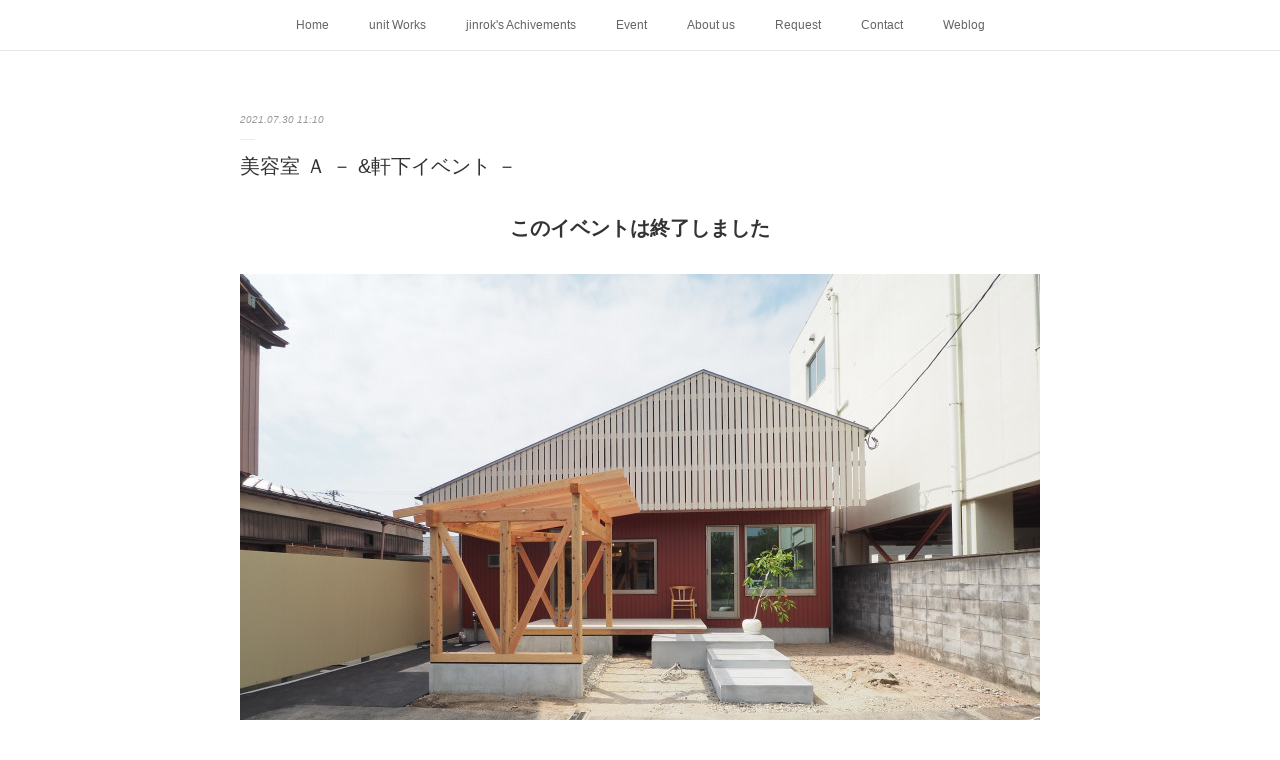

--- FILE ---
content_type: text/html; charset=utf-8
request_url: https://www.cobo.work/posts/19615112
body_size: 16966
content:
<!doctype html>

            <html lang="ja" data-reactroot=""><head><meta charSet="UTF-8"/><meta http-equiv="X-UA-Compatible" content="IE=edge"/><meta name="viewport" content="width=device-width,user-scalable=no,initial-scale=1.0,minimum-scale=1.0,maximum-scale=1.0"/><title data-react-helmet="true">美容室 Ａ － &amp;軒下イベント － | jinroku×cobo</title><link data-react-helmet="true" rel="canonical" href="https://www.cobo.work/posts/19615112/"/><meta name="description" content="このイベントは終了しました"/><meta name="google-site-verification" content="QtPt3DgB6ROtZmcQho9HnWuldrhh-tXOnYaRfAnW1o"/><meta property="fb:app_id" content="522776621188656"/><meta property="og:url" content="https://www.cobo.work/posts/19615112"/><meta property="og:type" content="article"/><meta property="og:title" content="美容室 Ａ － &amp;軒下イベント －"/><meta property="og:description" content="このイベントは終了しました"/><meta property="og:image" content="https://cdn.amebaowndme.com/madrid-prd/madrid-web/images/sites/814471/93fb48ef028ad67b3d3000ff0c219177_f9030eb0d89314fe271f3f92fdfe03e8.jpg"/><meta property="og:site_name" content="jinroku×cobo"/><meta property="og:locale" content="ja_JP"/><meta name="twitter:card" content="summary_large_image"/><meta name="twitter:site" content="@amebaownd"/><meta name="twitter:title" content="美容室 Ａ － &amp;軒下イベント － | jinroku×cobo"/><meta name="twitter:description" content="このイベントは終了しました"/><meta name="twitter:image" content="https://cdn.amebaowndme.com/madrid-prd/madrid-web/images/sites/814471/93fb48ef028ad67b3d3000ff0c219177_f9030eb0d89314fe271f3f92fdfe03e8.jpg"/><meta name="twitter:app:id:iphone" content="911640835"/><meta name="twitter:app:url:iphone" content="amebaownd://public/sites/814471/posts/19615112"/><meta name="twitter:app:id:googleplay" content="jp.co.cyberagent.madrid"/><meta name="twitter:app:url:googleplay" content="amebaownd://public/sites/814471/posts/19615112"/><meta name="twitter:app:country" content="US"/><link rel="amphtml" href="https://amp.amebaownd.com/posts/19615112"/><link rel="alternate" type="application/rss+xml" title="jinroku×cobo" href="https://www.cobo.work/rss.xml"/><link rel="alternate" type="application/atom+xml" title="jinroku×cobo" href="https://www.cobo.work/atom.xml"/><link rel="sitemap" type="application/xml" title="Sitemap" href="/sitemap.xml"/><link href="https://static.amebaowndme.com/madrid-frontend/css/user.min-a66be375c.css" rel="stylesheet" type="text/css"/><link href="https://static.amebaowndme.com/madrid-frontend/css/malia/index.min-a66be375c.css" rel="stylesheet" type="text/css"/><link rel="icon" href="https://cdn.amebaowndme.com/madrid-prd/madrid-web/images/sites/814471/ba7e8f10f52811b855ef9f2e8acfe611_862a4bb47e8d1d07e1c89ff21b300e1f.png?width=32&amp;height=32"/><link rel="apple-touch-icon" href="https://cdn.amebaowndme.com/madrid-prd/madrid-web/images/sites/814471/ba7e8f10f52811b855ef9f2e8acfe611_862a4bb47e8d1d07e1c89ff21b300e1f.png?width=180&amp;height=180"/><style id="site-colors" charSet="UTF-8">.u-nav-clr {
  color: #666666;
}
.u-nav-bdr-clr {
  border-color: #666666;
}
.u-nav-bg-clr {
  background-color: #ffffff;
}
.u-nav-bg-bdr-clr {
  border-color: #ffffff;
}
.u-site-clr {
  color: #333333;
}
.u-base-bg-clr {
  background-color: #ffffff;
}
.u-btn-clr {
  color: #383838;
}
.u-btn-clr:hover,
.u-btn-clr--active {
  color: rgba(56,56,56, 0.7);
}
.u-btn-clr--disabled,
.u-btn-clr:disabled {
  color: rgba(56,56,56, 0.5);
}
.u-btn-bdr-clr {
  border-color: #4d4d4d;
}
.u-btn-bdr-clr:hover,
.u-btn-bdr-clr--active {
  border-color: rgba(77,77,77, 0.7);
}
.u-btn-bdr-clr--disabled,
.u-btn-bdr-clr:disabled {
  border-color: rgba(77,77,77, 0.5);
}
.u-btn-bg-clr {
  background-color: #4d4d4d;
}
.u-btn-bg-clr:hover,
.u-btn-bg-clr--active {
  background-color: rgba(77,77,77, 0.7);
}
.u-btn-bg-clr--disabled,
.u-btn-bg-clr:disabled {
  background-color: rgba(77,77,77, 0.5);
}
.u-txt-clr {
  color: #333333;
}
.u-txt-clr--lv1 {
  color: rgba(51,51,51, 0.7);
}
.u-txt-clr--lv2 {
  color: rgba(51,51,51, 0.5);
}
.u-txt-clr--lv3 {
  color: rgba(51,51,51, 0.3);
}
.u-txt-bg-clr {
  background-color: #eaeaea;
}
.u-lnk-clr,
.u-clr-area a {
  color: #101212;
}
.u-lnk-clr:visited,
.u-clr-area a:visited {
  color: rgba(16,18,18, 0.7);
}
.u-lnk-clr:hover,
.u-clr-area a:hover {
  color: rgba(16,18,18, 0.5);
}
.u-ttl-blk-clr {
  color: #333333;
}
.u-ttl-blk-bdr-clr {
  border-color: #333333;
}
.u-ttl-blk-bdr-clr--lv1 {
  border-color: #d6d6d6;
}
.u-bdr-clr {
  border-color: #ebebeb;
}
.u-acnt-bdr-clr {
  border-color: #ffffff;
}
.u-acnt-bg-clr {
  background-color: #ffffff;
}
body {
  background-color: #ffffff;
}
blockquote {
  color: rgba(51,51,51, 0.7);
  border-left-color: #ebebeb;
};</style><style id="user-css" charSet="UTF-8">/**
 * @media all
 * 全体に適用したいCSSを記述してください。
 */
/*
.btn__item {
  border-radius: 24px;
}
*/;</style><style media="screen and (max-width: 800px)" id="user-sp-css" charSet="UTF-8">/**
 * @media (max-width: 800px)
 * 画面幅が800px以下のスマートフォン、タブレット用のCSSを記述してください。
 */
/*
.btn__item {
  border-radius: 24px;
}
*/;</style><script>
              (function(i,s,o,g,r,a,m){i['GoogleAnalyticsObject']=r;i[r]=i[r]||function(){
              (i[r].q=i[r].q||[]).push(arguments)},i[r].l=1*new Date();a=s.createElement(o),
              m=s.getElementsByTagName(o)[0];a.async=1;a.src=g;m.parentNode.insertBefore(a,m)
              })(window,document,'script','//www.google-analytics.com/analytics.js','ga');
            </script></head><body id="mdrd-a66be375c" class="u-txt-clr u-base-bg-clr theme-malia plan-premium hide-owndbar "><noscript><iframe src="//www.googletagmanager.com/ns.html?id=GTM-PXK9MM" height="0" width="0" style="display:none;visibility:hidden"></iframe></noscript><script>
            (function(w,d,s,l,i){w[l]=w[l]||[];w[l].push({'gtm.start':
            new Date().getTime(),event:'gtm.js'});var f=d.getElementsByTagName(s)[0],
            j=d.createElement(s),dl=l!='dataLayer'?'&l='+l:'';j.async=true;j.src=
            '//www.googletagmanager.com/gtm.js?id='+i+dl;f.parentNode.insertBefore(j,f);
            })(window,document, 'script', 'dataLayer', 'GTM-PXK9MM');
            </script><div id="content"><div class="page" data-reactroot=""><div class="page__outer"><div class="page__inner u-base-bg-clr"><div role="navigation" class="common-header__outer u-nav-bg-clr"><input type="checkbox" id="header-switch" class="common-header__switch"/><div class="common-header"><div class="common-header__inner js-nav-overflow-criterion"><ul class="common-header__nav common-header-nav"><li class="common-header-nav__item js-nav-item "><a target="" class="u-nav-clr" href="/">Home</a></li><li class="common-header-nav__item js-nav-item "><a target="" class="u-nav-clr" href="/pages/4155364/blog">unit Works</a></li><li class="common-header-nav__item js-nav-item "><a target="" class="u-nav-clr" href="/pages/3284667/top">jinrok&#x27;s Achivements</a></li><li class="common-header-nav__item js-nav-item "><a target="" class="u-nav-clr" href="/pages/3284666/news">Event</a></li><li class="common-header-nav__item js-nav-item "><a target="" class="u-nav-clr" href="/pages/3375056/page_201911121910">About us</a></li><li class="common-header-nav__item js-nav-item "><a target="" class="u-nav-clr" href="/pages/3374715/page_201911121700">Request</a></li><li class="common-header-nav__item js-nav-item "><a target="" class="u-nav-clr" href="/pages/3374501/page_201911121533">Contact</a></li><li class="common-header-nav__item js-nav-item "><a target="" class="u-nav-clr" href="/pages/4332567/blog">Weblog</a></li></ul></div><label class="common-header__more u-nav-bdr-clr" for="header-switch"><span class="u-nav-bdr-clr"><span class="u-nav-bdr-clr"><span class="u-nav-bdr-clr"></span></span></span></label></div></div><div><div role="main" class="page__main-outer u-base-bg-clr"><div class="page__main page__main--blog-detail"><div class="section"><div class="page__main--blog-detail"><div class="blog-article-outer"><article class="blog-article"><div class="blog-article__inner"><div class="blog-article__header"><time class="blog-article__date u-txt-clr u-txt-clr--lv2 u-bdr-clr" dateTime="2021-07-30T11:10:38Z">2021.07.30 11:10</time></div><div class="blog-article__content"><div class="blog-article__title blog-title"><h1 class="blog-title__text u-txt-clr">美容室 Ａ － &amp;軒下イベント －</h1></div><div class="blog-article__body blog-body"><div class="blog-body__item"><div><div class="blog-body__text u-txt-clr u-clr-area" data-block-type="text"><h3 class="" style="text-align: center;">このイベントは終了しました</h3></div></div></div><div class="blog-body__item"><div><div class="img img__item--"><div><img alt=""/></div></div></div></div><div class="blog-body__item"><div><div class="blog-body__text u-txt-clr u-clr-area" data-block-type="text"><p class=""><br></p><h4 class="">お店の完成見学会とカフェ的イベント</h4><p class=""><br></p><p>今回はいつもの住宅ではなく、美容室のオープンハウスとなります。</p><p class="">五泉駅の裏通りでの新規出店。家で言うところの前庭に、テラスとパーゴラがあります。このスペースはいずれイベントに利用したり、地域の交流に使おうと計画したものです。</p><p>そこで、<a class="u-lnk-clr" href="https://www.instagram.com/abebiyou42/?hl=ja">オウナー</a>のご厚意によりオープンハウスだけではなく、屋外イベントを企画いたしました！（お店の宣伝にもつながれば！？）</p><p class=""><br></p><p class="">前庭だけではなく、ポーチテラス上に大きくハネ出た軒と格子が特徴的な外観から着想し、『軒下カフェ&amp;ショップ』なるイベントを企画いたしました。</p><p class=""><br></p><p class="">屋外テラスで美味しいドリンクとお菓子を楽しみながら、インテリア雑貨や鉢植え選びをしてみませんか⁉︎日によって、下記の出店者の皆さんからご協力いただき、にぎやかで楽しいイベントになればと思っております！</p><p class=""><br></p><p class=""><b>開催日程</b>：2021年7月31日(土)～8月2日(月)</p><p class=""><b>時間</b>　　：10:00～17:00</p><p class=""><b>場所</b>　　：新潟県五泉市駅前</p><p class=""><b>参加料</b>　：お一人様100円</p><p class="">〇小学生以下は無料です（未成年者は保護者同伴でご参加ください）</p><p class="">〇ご入場の際に軒下カフェでの”ドリンク＆お菓子”の引き換えチケットをお渡しします。</p><p class="">　お店見学やショッピングの合間に、お帰りまでのお好きなタイミングでお楽しみください！</p><p class=""><br></p><h3><b>イベント内容</b></h3><h3><b>『軒下カフェ』</b><br></h3><p>◯ドリンクとお菓子(サービス)</p><p class="">　・<a class="u-lnk-clr" href="https://www.instagram.com/2018_kocher/?hl=ja">kocher／コヘル　　@2018_kocher</a></p><p>　　参加日　7月31日(土)、8月1日(日)</p><p>　・<a class="u-lnk-clr" href="https://www.instagram.com/hare_chiffon/?hl=ja">HARE／ハレ　　　@hare_chiffon</a></p><p>　　参加日　7月31日(土)、8月2日(月)</p><p>　・<a class="u-lnk-clr" href="https://www.instagram.com/function_coffee.jp/">Function Coffee&nbsp; 　@function_coffee.jp</a></p><p>　　参加日　7月31日(土)</p><p>　<a class="u-lnk-clr" href="https://www.instagram.com/finder_coffee/">・Finder Coffee　&nbsp; &nbsp;　＠finder_coffee</a></p><p>　　参加日　8月2日(月)</p><p>　・<a class="u-lnk-clr" href="https://www.instagram.com/isana_coffee/?hl=ja">イサナ喫茶室　　　@isana_coffee</a></p><p>⁡　　参加日　8月1日(日)</p><p><br></p><h3><b>『軒下ショップ』</b></h3><p>〇植物や雑貨の販売</p><p class="">　・<a class="u-lnk-clr" href="https://www.instagram.com/hananbo2000/?hl=ja">はなんぼ　　　　@hananbo2000</a><br></p><p class="">　　出店日　7月31日(土)、8月1日(日)<br></p><p>　・<a class="u-lnk-clr" href="https://www.instagram.com/isana_shop_/?hl=ja">ISANA SHOP　　@isana_shop_</a></p><p>⁡　　出店日　7月31日(土)、8月1日(日)、8月2日(月)</p><p>〇ワークショップ</p><p class="">ISANA FACTORYによるDIYミニスツール製作体験☆</p><p>製作費・税込&nbsp; 一脚 3,500円</p><p class="">　・<a class="u-lnk-clr" href="https://www.instagram.com/isana_furniture/?hl=ja">ISANA FURNITURE　＠isana_furniture</a></p><p class="">⁡　　出店日　7月31日(土)、8月1日(日)、8月2日(月)<br></p><p class=""><br></p><p class="">ドリンクやお菓子(販売商品、スツール製作含む)は数量がなくなり次第終了とさせていただきます。予めご了承ください。</p><p class="">※上記イベント内容は、予告なく変更となる場合がございます。その場合はSNSと当ホームページにてお知らせいたします。</p><p class=""><br></p><p class=""><br></p></div></div></div><div class="blog-body__item"><div><div class="img img__item--center"><div><img alt=""/></div></div></div></div><div class="blog-body__item"><div><hr class="divider u-bdr-clr"/></div></div><div class="blog-body__item"><div><div class="blog-body__text u-txt-clr u-clr-area" data-block-type="text"><p><br></p><h3>街に開くこと<br></h3><p><br></p><p>お店の入口の前になんともバランスの悪い、新築らしからぬ小屋が建っています。その周りには草木を植え、近い将来「緑」がいっぱいになる予定です。</p><p>この小屋は、街に開放し、みんなに使ってもらうためのモノで、「東屋」と呼んでいます。「東屋」と「緑」の使い方は、まだイメージを膨らませたり思案中なのですが、例えば、、、農家さんに野菜を販売してもらったり(プチ市場)、淹れたてのコーヒーを販売してもらったり(屋外カフェ)、町内のお祭りのときにはちょうちんをぶら下げて雰囲気を演出したり、ビニールプールにスイカやジュースを浮かべて提供したり、、、などのちょっとしたイベントに。そして普段は、仲のいいご近所さんなど道行く人の休憩所、子供たちの雨宿り。というようなことをイメージしながら計画をしました。</p><p>また、お店の出入口が隠れることで"気になる"気持ちが少し高まったり、アプローチの魅力が上がったり、と建築的作戦も込められています。なによりも"カッコいい建物にしよう"という作為が見えにくくなったことが良かったかなぁ、と!?(笑)</p><p>オーナーの優しい人柄と、気取らない三角屋根の小さなお店が多くの人に親しまれ、この街の一員として溶け込むことを。そして、この街が今よりもちょっと楽しく、これまで以上に優しい街になることを願っています。</p><p><br></p><p class=""><br></p></div></div></div><div class="blog-body__item"><div><div class="img img__item--center"><div><img alt=""/></div></div></div></div><div class="blog-body__item"><div><hr class="divider u-bdr-clr"/></div></div><div class="blog-body__item"><div><div class="blog-body__text u-txt-clr u-clr-area" data-block-type="text"><h3>見学会とイベント概要</h3><p class=""><br></p><p class=""><b>開催日</b></p><p class="">2021年7月31日(土)～8月2日(月)</p><p class=""><br></p><h4 class="">時間</h4><p class="">各日 10:00～17:00</p><p class="">「軒下カフェ」につきましては準備が整い次第のご提供となります。少し遅れてしまう場合があること、予めご了承ください。</p><p class="">また、在庫がなくなってしまった場合は、予定時間前に終了する場合がございます。<br></p><p class="">その際でも、オープンハウスは17:00(最終受付時間)まではやっております。</p><p class=""><br></p><p class=""><b>参加費とご予約など</b></p><p><b>参加料</b>　：お一人様100円</p><p>〇小学生以下は無料です（要保護者同伴）</p><p>〇ご入場の際に軒下カフェでのドリンク＆お菓子の引き換えチケットをお渡しします。</p><p class=""><br></p><p class="">いつものオープンハウスと異なり参加費が掛かりますが、予約不要の自由参加型イベントです。ですが、ご希望の日時でご参加されたい場合は、事前予約もお受けいたしますのでお気軽にお問合せください。<br></p><p class=""><br></p><p class=""><b>入場制限</b></p><p>会場内の密を避けるため屋内3組、屋外5組までの入場制限を設けさせていただきます。</p><p><br></p><p><br></p><p><b>場所</b></p><p>新潟県五泉市駅前1丁目</p><p><a class="u-lnk-clr" href="https://goo.gl/maps/dxy5SZxWJqPoXYYR8">グーグルマップ リンク</a></p><p>現地駐車場の台数には限りがございます<strike>(敷地内3台)</strike>。</p><p><b>駐車場の台数が増えました！！7月31日更！！</b></p><p>工事車両用にお借りしていた会場向かいの未舗装駐車場を、イベント用に継続してお借りしました！（敷地内3台、臨時駐車場3台）</p><p>駐車位置につきましては、当日はスタッフがご案内します！</p><p class="">その他、近隣に2台分程度ご用意しましたので、6台すべて満車の場合は現地にてご案内いたします。</p></div></div></div><div class="blog-body__item"><div><div class="img img__item--center"><div><img alt=""/></div></div></div></div><div class="blog-body__item"><div><div class="blog-body__text u-txt-clr u-clr-area" data-block-type="text"><p style="text-align: center;" class="">※簡単な案内図ですみません。。</p><p><br></p><p>近隣のご迷惑とならないよう、路上駐車はご遠慮ください。満車の際は、時間をずらしてご来場いただけますようお願いする場合がございます。</p><p><br></p><p><br></p><p class=""><b>感染症拡大防止対策</b></p><p class="">感染症予防・拡大防止対策として私たちは日々の健康管理を徹底し</p><p>・マスクを着用し、ご案内・打合せをさせていただきます。</p><p class="">・定期的な換気と、ドアノブや手すりなど手に触れる部分の消毒を行います。</p><p class="">・上記入場制限をとらせていただきますが、人数や状況によって調整させていただく場合がございます。</p><p><u>ご参加される方にもお願いです</u></p><p>・マスクの着用と、会場内にご用意しておりますアルコール消毒液にて手指の消毒後にご協力をお願いします</p><p>（37.5度以上の発熱、咳や強いだるさなどの症状がある方は入場をご遠慮ください）</p><p class="">・受付でご記入いただきます『記名帳』には、お名前だけでなくご住所・ご連絡先のご記入もお願いします（万一の際の備えとさせていただきます。ご希望されない限りこちらから連絡はいたしません）</p><p class="">ご来場いただきます皆様の安全を配慮し開催させていただくイベントですので、何卒ご理解・ご協力の程、宜しくお願いいたします。</p><p><br></p><h3 class="">お問合せ・ご予約</h3><p class="">Mail：info@cobo.work</p><p>Tel ：025-385-6177</p><p class=""><br></p></div></div></div><div class="blog-body__item"><div><div class="img img__item--center"><div><img alt=""/></div></div></div></div><div class="blog-body__item"><div><hr class="divider u-bdr-clr"/></div></div><div class="blog-body__item"><div><div class="blog-body__text u-txt-clr u-clr-area" data-block-type="text"><p class="" style="text-align: center;"><b class="">建築設計ユニット</b></p><h3 class="" style="text-align: center;">jinroku×cobo</h3><h2 class="" style="text-align: center;">ー 美容室 "Ａ" ー</h2><p class=""><br></p></div></div></div><div class="blog-body__item"><div><div class="img img__item--center"><div><img alt=""/></div></div></div></div><div class="blog-body__item"><div><div class="img img__item--center"><div><img alt=""/></div></div></div></div><div class="blog-body__item"><div><div class="img img__item--center"><div><img alt=""/></div></div></div></div><div class="blog-body__item"><div><div class="img img__item--center"><div><img alt=""/></div></div></div></div><div class="blog-body__item"><div><div class="img img__item--center"><div><img alt=""/></div></div></div></div><div class="blog-body__item"><div><div class="img img__item--center"><div><img alt=""/></div></div></div></div><div class="blog-body__item"><div><div class="blog-body__text u-txt-clr u-clr-area" data-block-type="text"><p><b>－ 軒下テラスと外の間のある駅前の小さな美容室 －</b></p><p><br></p><p>お店のような「家」がたくさん建つ中、家のような「お店」が出来上がりました。</p><p>「家」と「お店」の計画では考え方が異なります。</p><p>(家と職場に求めるモノで想像してもらうと分かりやすいかもしれません)</p><p class=""><br></p><p>「家」は消費の場であり、どちらかというと保守的です。</p><p>［毎日（日常）の反復的な活動に、落ち着きと楽しさを求める場］</p><p>家族の愛や温かい家庭という価値観は変わりにくいものなので、普遍性や持続性、のんびり感が重要になります。</p><p><br></p><p>「お店」は生産の場であり、進歩的です。</p><p>［日々の喧騒から離れて、束の間の楽しい時間（非日常）を求める場］</p><p>社会情勢や売り上げを考えれば、時代の移り変わり(流行り廃り)に敏感であったほうがよく、可変性や更新性、スピード感が重要になります。</p><p><br></p><p>考え方の違いというのが、"形"的な違いではなく、"時間"的な違いであるということが分かると思います。</p><p>「家」のデザインは、30年、35年、それ以上と長い時間を視野に入れるため、時間の流れを穏やかにする方向に向かいます。大事になるのは"持久力"です。<br></p><p class="">「お店」のデザインは、1年、5年、10年という時間を視野に入れるため、時間の流れを加速させる方向に向かいます。大事になるのは"瞬発力"です。</p><p>美容室Aのオーナーの人柄とやろうとしていること、地域性を考えると、一般的な「お店」のデザインの仕方とは違うアプローチが必要な気がしていました。時間軸を延ばす方向、、、「だんだんと好きになっていく」というようなあり方がこのプロジェクトには向いているのではないか!?</p><p>"目新しいモノ"というのはアクセルのようなもので、利用すればスピード感が生まれ"瞬発力"が上がります。もちろんここでも瞬発力は必要なのですが、それよりも"持久力"を手に入れたい、、、。</p><p>外部の三角屋根も赤錆び色のトタン(GL鋼鈑)も木の格子も、内部のパーケットフローリングも木箱もパレットもありふれた、もしくはありふれていた"見慣れたモノ"たちです。どれも時間を加速させるモノではありません。</p><p>"新しい"に"懐かしい"を加えてみようという試みです。</p><p>この“懐かしい”雰囲気とオーナーの“らしさ”によって、お店に訪れた方の第一印象は「なんとなく素敵」くらいがちょうど良くて。身を置くうちに「もうちょっとここに居たい」と感じてもらえたとしたら、目論見は成功でしょうか⁉</p><p>一見、街の風景に溶け込むようなちょっと“新しい”モノ。これから、この街とコミュニケーションを築きながら馴染んでいくお店が出来たように思っています。</p></div></div></div><div class="blog-body__item"><div><div class="img img__item--center"><div><img alt=""/></div></div></div></div><div class="blog-body__item"><div><div class="blog-body__text u-txt-clr u-clr-area" data-block-type="text"><p>お願い</p><p>クライアントのご厚意により、開催するオープンハウスとイベントです。</p><p>会場内で他の参加者の迷惑になるような行為は行わないなどご配慮いただけますようお願い致します。</p><p>夏季の催事はございますが、屋内での飲食は基本的にNGとしております。熱中症対策も考慮して行いますが、ご参加される皆様にも十分なご注意と対策をご準備ください。</p><p>ご理解とご協力をいただけますようお願いいたします。</p></div></div></div></div></div><div class="blog-article__footer"><div class="bloginfo"><div class="bloginfo__category bloginfo-category"><ul class="bloginfo-category__list bloginfo-category-list"><li class="bloginfo-category-list__item"><a class="u-txt-clr u-txt-clr--lv2" href="/posts/categories/2730248">Open house<!-- -->(<!-- -->26<!-- -->)</a></li></ul></div></div><div class="reblog-btn-outer"><div class="reblog-btn-body"><button class="reblog-btn"><span class="reblog-btn__inner"><span class="icon icon--reblog2"></span></span></button></div></div></div></div><div class="complementary-outer complementary-outer--slot2"><div class="complementary complementary--divider "><div class="block-type--divider"><hr class="divider u-bdr-clr"/></div></div><div class="complementary complementary--image "><div class="block-type--image"><div class="img img__item--center"><div><img alt=""/></div></div></div></div><div class="complementary complementary--button "><div class="block-type--button"><div class="btn btn--center"><a target="_blank" class="btn__item u-btn-bdr-clr u-btn-clr u-font btn__item--l" href="https://coubic.com/jinrokucobo/482167">予約ページはこちら</a></div></div></div><div class="complementary complementary--postPrevNext "><div class="block-type--postPrevNext"><div class="pager pager--type2"><ul class="pager__list"><li class="pager__item pager__item--prev"><a class="pager__item-inner" href="/posts/19805486"><time class="pager__date u-txt-clr u-txt-clr--lv1" dateTime="2021-07-30T11:58:15Z">2021.07.30 11:58</time><div><span class="pager__description u-txt-clr">いよいよ明日から！　－美容室 Ａ －オープンハウス</span></div><span aria-hidden="true" class="pager__icon icon icon--disclosure-l4 u-txt-clr"></span></a></li><li class="pager__item pager__item--next"><a class="pager__item-inner" href="/posts/13161628"><time class="pager__date u-txt-clr u-txt-clr--lv1" dateTime="2021-07-29T15:00:29Z">2021.07.29 15:00</time><div><span class="pager__description u-txt-clr">黒崎・N邸</span></div><span aria-hidden="true" class="pager__icon icon icon--disclosure-r4 u-txt-clr"></span></a></li></ul></div></div></div><div class="complementary complementary--text "><div class="block-type--text"><div style="position:relative" class="block__outer block__outer--base u-clr-area"><div style="position:relative" class="block"><div style="position:relative" class="block__inner"><div class="block-txt txt txt--s u-txt-clr"><h1 style="text-align: center;">jinroku×cobo</h1><p style="text-align: center;">新潟県新潟市中央区高美町7-2</p><p style="text-align: center;">TEL：025-385-6177</p><p style="text-align: center;">MAIL：info@cobo.work</p><p style="text-align: center;"><a class="u-lnk-clr" target="_blank" href="https://www.instagram.com/jinroku.cobo/?hl=ja">Instagram</a></p><p style="text-align: center;"><a class="u-lnk-clr" target="_blank" href="https://www.facebook.com/jinroku.cobo/">Facebook</a></p></div></div></div></div></div></div><div class="complementary complementary--keywordSearch "><div class="block-type--keywordSearch"><div class="block-type--keyword-search"><h3 class="heading-common u-txt-clr u-bdr-clr">検索</h3><div class="keyword-search u-bdr-clr"><form action="" name="keywordSearchForm0" novalidate=""><label for="keyword-search-0" aria-hidden="true" class="keyword-search__icon icon icon--search3"></label><input type="search" id="keyword-search-0" placeholder="キーワードを入力" name="keyword" maxLength="100" class="keyword-search__input"/></form></div></div></div></div><div class="complementary complementary--relatedPosts "><div class="block-type--relatedPosts"></div></div></div><div class="blog-article__comment"><div class="comment-list js-comment-list" style="display:none"><div><p class="comment-count u-txt-clr u-txt-clr--lv2"><span>0</span>コメント</p><ul><li class="comment-list__item comment-item js-comment-form"><div class="comment-item__body"><form class="comment-item__form u-bdr-clr "><div class="comment-item__form-head"><textarea type="text" id="post-comment" maxLength="1100" placeholder="コメントする..." class="comment-item__input"></textarea></div><div class="comment-item__form-foot"><p class="comment-item__count-outer"><span class="comment-item__count ">1000</span> / 1000</p><button type="submit" disabled="" class="comment-item__submit">投稿</button></div></form></div></li></ul></div></div></div><div class="pswp" tabindex="-1" role="dialog" aria-hidden="true"><div class="pswp__bg"></div><div class="pswp__scroll-wrap"><div class="pswp__container"><div class="pswp__item"></div><div class="pswp__item"></div><div class="pswp__item"></div></div><div class="pswp__ui pswp__ui--hidden"><div class="pswp__top-bar"><div class="pswp__counter"></div><button class="pswp__button pswp__button--close" title="Close (Esc)"></button><button class="pswp__button pswp__button--share" title="Share"></button><button class="pswp__button pswp__button--fs" title="Toggle fullscreen"></button><button class="pswp__button pswp__button--zoom" title="Zoom in/out"></button><div class="pswp__preloader"><div class="pswp__preloader__icn"><div class="pswp__preloader__cut"><div class="pswp__preloader__donut"></div></div></div></div></div><div class="pswp__share-modal pswp__share-modal--hidden pswp__single-tap"><div class="pswp__share-tooltip"></div></div><div class="pswp__button pswp__button--close pswp__close"><span class="pswp__close__item pswp__close"></span><span class="pswp__close__item pswp__close"></span></div><div class="pswp__bottom-bar"><button class="pswp__button pswp__button--arrow--left js-lightbox-arrow" title="Previous (arrow left)"></button><button class="pswp__button pswp__button--arrow--right js-lightbox-arrow" title="Next (arrow right)"></button></div><div class=""><div class="pswp__caption"><div class="pswp__caption"></div><div class="pswp__caption__link"><a class="js-link"></a></div></div></div></div></div></div></article></div></div></div></div></div></div><footer role="contentinfo" class="page__footer footer" style="opacity:1 !important;visibility:visible !important;text-indent:0 !important;overflow:visible !important;position:static !important"><div class="footer__inner u-bdr-clr " style="opacity:1 !important;visibility:visible !important;text-indent:0 !important;overflow:visible !important;display:block !important;transform:none !important"><div class="footer__item u-bdr-clr" style="opacity:1 !important;visibility:visible !important;text-indent:0 !important;overflow:visible !important;display:block !important;transform:none !important"><p class="footer__copyright u-font"><small class="u-txt-clr u-txt-clr--lv2 u-font" style="color:rgba(51,51,51, 0.5) !important">Copyright © <!-- -->2026<!-- --> <!-- -->jinroku×cobo<!-- -->.</small></p></div></div></footer></div></div><div class="toast"></div></div></div><script charSet="UTF-8">window.mdrdEnv="prd";</script><script charSet="UTF-8">window.INITIAL_STATE={"authenticate":{"authCheckCompleted":false,"isAuthorized":false},"blogPostReblogs":{},"category":{},"currentSite":{"fetching":false,"status":null,"site":{}},"shopCategory":{},"categories":{},"notifications":{},"page":{},"paginationTitle":{},"postArchives":{},"postComments":{"19615112":{"data":[],"pagination":{"total":0,"offset":0,"limit":0,"cursors":{"after":"","before":""}},"fetching":false},"submitting":false,"postStatus":null},"postDetail":{"postDetail-blogPostId:19615112":{"fetching":false,"loaded":true,"meta":{"code":200},"data":{"id":"19615112","userId":"995181","siteId":"814471","status":"publish","title":"美容室 Ａ － &軒下イベント －","contents":[{"type":"text","format":"html","value":"\u003Ch3 style=\"text-align: center;\" class=\"\"\u003Eこのイベントは終了しました\u003C\u002Fh3\u003E"},{"type":"image","fit":true,"scale":1,"align":"","url":"https:\u002F\u002Fcdn.amebaowndme.com\u002Fmadrid-prd\u002Fmadrid-web\u002Fimages\u002Fsites\u002F814471\u002F93fb48ef028ad67b3d3000ff0c219177_f9030eb0d89314fe271f3f92fdfe03e8.jpg","link":"","width":4608,"height":3456,"target":"_self","lightboxIndex":0},{"type":"text","format":"html","value":"\u003Cp class=\"\"\u003E\u003Cbr\u003E\u003C\u002Fp\u003E\u003Ch4 class=\"\"\u003Eお店の完成見学会とカフェ的イベント\u003C\u002Fh4\u003E\u003Cp class=\"\"\u003E\u003Cbr\u003E\u003C\u002Fp\u003E\u003Cp\u003E今回はいつもの住宅ではなく、美容室のオープンハウスとなります。\u003C\u002Fp\u003E\u003Cp class=\"\"\u003E五泉駅の裏通りでの新規出店。家で言うところの前庭に、テラスとパーゴラがあります。このスペースはいずれイベントに利用したり、地域の交流に使おうと計画したものです。\u003C\u002Fp\u003E\u003Cp\u003Eそこで、\u003Ca href=\"https:\u002F\u002Fwww.instagram.com\u002Fabebiyou42\u002F?hl=ja\" class=\"u-lnk-clr\"\u003Eオウナー\u003C\u002Fa\u003Eのご厚意によりオープンハウスだけではなく、屋外イベントを企画いたしました！（お店の宣伝にもつながれば！？）\u003C\u002Fp\u003E\u003Cp class=\"\"\u003E\u003Cbr\u003E\u003C\u002Fp\u003E\u003Cp class=\"\"\u003E前庭だけではなく、ポーチテラス上に大きくハネ出た軒と格子が特徴的な外観から着想し、『軒下カフェ&amp;ショップ』なるイベントを企画いたしました。\u003C\u002Fp\u003E\u003Cp class=\"\"\u003E\u003Cbr\u003E\u003C\u002Fp\u003E\u003Cp class=\"\"\u003E屋外テラスで美味しいドリンクとお菓子を楽しみながら、インテリア雑貨や鉢植え選びをしてみませんか⁉︎日によって、下記の出店者の皆さんからご協力いただき、にぎやかで楽しいイベントになればと思っております！\u003C\u002Fp\u003E\u003Cp class=\"\"\u003E\u003Cbr\u003E\u003C\u002Fp\u003E\u003Cp class=\"\"\u003E\u003Cb\u003E開催日程\u003C\u002Fb\u003E：2021年7月31日(土)～8月2日(月)\u003C\u002Fp\u003E\u003Cp class=\"\"\u003E\u003Cb\u003E時間\u003C\u002Fb\u003E　　：10:00～17:00\u003C\u002Fp\u003E\u003Cp class=\"\"\u003E\u003Cb\u003E場所\u003C\u002Fb\u003E　　：新潟県五泉市駅前\u003C\u002Fp\u003E\u003Cp class=\"\"\u003E\u003Cb\u003E参加料\u003C\u002Fb\u003E　：お一人様100円\u003C\u002Fp\u003E\u003Cp class=\"\"\u003E〇小学生以下は無料です（未成年者は保護者同伴でご参加ください）\u003C\u002Fp\u003E\u003Cp class=\"\"\u003E〇ご入場の際に軒下カフェでの”ドリンク＆お菓子”の引き換えチケットをお渡しします。\u003C\u002Fp\u003E\u003Cp class=\"\"\u003E　お店見学やショッピングの合間に、お帰りまでのお好きなタイミングでお楽しみください！\u003C\u002Fp\u003E\u003Cp class=\"\"\u003E\u003Cbr\u003E\u003C\u002Fp\u003E\u003Ch3\u003E\u003Cb\u003Eイベント内容\u003C\u002Fb\u003E\u003C\u002Fh3\u003E\u003Ch3\u003E\u003Cb\u003E『軒下カフェ』\u003C\u002Fb\u003E\u003Cbr\u003E\u003C\u002Fh3\u003E\u003Cp\u003E◯ドリンクとお菓子(サービス)\u003C\u002Fp\u003E\u003Cp class=\"\"\u003E　・\u003Ca href=\"https:\u002F\u002Fwww.instagram.com\u002F2018_kocher\u002F?hl=ja\" class=\"u-lnk-clr\"\u003Ekocher／コヘル　　@2018_kocher\u003C\u002Fa\u003E\u003C\u002Fp\u003E\u003Cp\u003E　　参加日　7月31日(土)、8月1日(日)\u003C\u002Fp\u003E\u003Cp\u003E　・\u003Ca href=\"https:\u002F\u002Fwww.instagram.com\u002Fhare_chiffon\u002F?hl=ja\" class=\"u-lnk-clr\"\u003EHARE／ハレ　　　@hare_chiffon\u003C\u002Fa\u003E\u003C\u002Fp\u003E\u003Cp\u003E　　参加日　7月31日(土)、8月2日(月)\u003C\u002Fp\u003E\u003Cp\u003E　・\u003Ca href=\"https:\u002F\u002Fwww.instagram.com\u002Ffunction_coffee.jp\u002F\" class=\"u-lnk-clr\"\u003EFunction Coffee&nbsp; 　@function_coffee.jp\u003C\u002Fa\u003E\u003C\u002Fp\u003E\u003Cp\u003E　　参加日　7月31日(土)\u003C\u002Fp\u003E\u003Cp\u003E　\u003Ca href=\"https:\u002F\u002Fwww.instagram.com\u002Ffinder_coffee\u002F\" class=\"u-lnk-clr\"\u003E・Finder Coffee　&nbsp; &nbsp;　＠finder_coffee\u003C\u002Fa\u003E\u003C\u002Fp\u003E\u003Cp\u003E　　参加日　8月2日(月)\u003C\u002Fp\u003E\u003Cp\u003E　・\u003Ca href=\"https:\u002F\u002Fwww.instagram.com\u002Fisana_coffee\u002F?hl=ja\" class=\"u-lnk-clr\"\u003Eイサナ喫茶室　　　@isana_coffee\u003C\u002Fa\u003E\u003C\u002Fp\u003E\u003Cp\u003E⁡　　参加日　8月1日(日)\u003C\u002Fp\u003E\u003Cp\u003E\u003Cbr\u003E\u003C\u002Fp\u003E\u003Ch3\u003E\u003Cb\u003E『軒下ショップ』\u003C\u002Fb\u003E\u003C\u002Fh3\u003E\u003Cp\u003E〇植物や雑貨の販売\u003C\u002Fp\u003E\u003Cp class=\"\"\u003E　・\u003Ca href=\"https:\u002F\u002Fwww.instagram.com\u002Fhananbo2000\u002F?hl=ja\" class=\"u-lnk-clr\"\u003Eはなんぼ　　　　@hananbo2000\u003C\u002Fa\u003E\u003Cbr\u003E\u003C\u002Fp\u003E\u003Cp class=\"\"\u003E　　出店日　7月31日(土)、8月1日(日)\u003Cbr\u003E\u003C\u002Fp\u003E\u003Cp\u003E　・\u003Ca href=\"https:\u002F\u002Fwww.instagram.com\u002Fisana_shop_\u002F?hl=ja\" class=\"u-lnk-clr\"\u003EISANA SHOP　　@isana_shop_\u003C\u002Fa\u003E\u003C\u002Fp\u003E\u003Cp\u003E⁡　　出店日　7月31日(土)、8月1日(日)、8月2日(月)\u003C\u002Fp\u003E\u003Cp\u003E〇ワークショップ\u003C\u002Fp\u003E\u003Cp class=\"\"\u003EISANA FACTORYによるDIYミニスツール製作体験☆\u003C\u002Fp\u003E\u003Cp\u003E製作費・税込&nbsp; 一脚 3,500円\u003C\u002Fp\u003E\u003Cp class=\"\"\u003E　・\u003Ca href=\"https:\u002F\u002Fwww.instagram.com\u002Fisana_furniture\u002F?hl=ja\" class=\"u-lnk-clr\"\u003EISANA FURNITURE　＠isana_furniture\u003C\u002Fa\u003E\u003C\u002Fp\u003E\u003Cp class=\"\"\u003E⁡　　出店日　7月31日(土)、8月1日(日)、8月2日(月)\u003Cbr\u003E\u003C\u002Fp\u003E\u003Cp class=\"\"\u003E\u003Cbr\u003E\u003C\u002Fp\u003E\u003Cp class=\"\"\u003Eドリンクやお菓子(販売商品、スツール製作含む)は数量がなくなり次第終了とさせていただきます。予めご了承ください。\u003C\u002Fp\u003E\u003Cp class=\"\"\u003E※上記イベント内容は、予告なく変更となる場合がございます。その場合はSNSと当ホームページにてお知らせいたします。\u003C\u002Fp\u003E\u003Cp class=\"\"\u003E\u003Cbr\u003E\u003C\u002Fp\u003E\u003Cp class=\"\"\u003E\u003Cbr\u003E\u003C\u002Fp\u003E"},{"type":"image","fit":true,"scale":0.75,"align":"center","url":"https:\u002F\u002Fcdn.amebaowndme.com\u002Fmadrid-prd\u002Fmadrid-web\u002Fimages\u002Fsites\u002F814471\u002F40bf3071af7786243a7a3c56ba90bae0_6e6c03379167733136dd715838020c63.jpg","link":"","width":874,"height":1240,"target":"_self","lightboxIndex":1},{"type":"divider"},{"type":"text","format":"html","value":"\u003Cp\u003E\u003Cbr\u003E\u003C\u002Fp\u003E\u003Ch3\u003E街に開くこと\u003Cbr\u003E\u003C\u002Fh3\u003E\u003Cp\u003E\u003Cbr\u003E\u003C\u002Fp\u003E\u003Cp\u003Eお店の入口の前になんともバランスの悪い、新築らしからぬ小屋が建っています。その周りには草木を植え、近い将来「緑」がいっぱいになる予定です。\u003C\u002Fp\u003E\u003Cp\u003Eこの小屋は、街に開放し、みんなに使ってもらうためのモノで、「東屋」と呼んでいます。「東屋」と「緑」の使い方は、まだイメージを膨らませたり思案中なのですが、例えば、、、農家さんに野菜を販売してもらったり(プチ市場)、淹れたてのコーヒーを販売してもらったり(屋外カフェ)、町内のお祭りのときにはちょうちんをぶら下げて雰囲気を演出したり、ビニールプールにスイカやジュースを浮かべて提供したり、、、などのちょっとしたイベントに。そして普段は、仲のいいご近所さんなど道行く人の休憩所、子供たちの雨宿り。というようなことをイメージしながら計画をしました。\u003C\u002Fp\u003E\u003Cp\u003Eまた、お店の出入口が隠れることで\"気になる\"気持ちが少し高まったり、アプローチの魅力が上がったり、と建築的作戦も込められています。なによりも\"カッコいい建物にしよう\"という作為が見えにくくなったことが良かったかなぁ、と!?(笑)\u003C\u002Fp\u003E\u003Cp\u003Eオーナーの優しい人柄と、気取らない三角屋根の小さなお店が多くの人に親しまれ、この街の一員として溶け込むことを。そして、この街が今よりもちょっと楽しく、これまで以上に優しい街になることを願っています。\u003C\u002Fp\u003E\u003Cp\u003E\u003Cbr\u003E\u003C\u002Fp\u003E\u003Cp class=\"\"\u003E\u003Cbr\u003E\u003C\u002Fp\u003E"},{"type":"image","fit":true,"scale":0.75,"align":"center","url":"https:\u002F\u002Fcdn.amebaowndme.com\u002Fmadrid-prd\u002Fmadrid-web\u002Fimages\u002Fsites\u002F814471\u002Faae14a29a8619c5ba82cee63d9864e06_7da96c4f3393a32571b7c730a1dd49c3.jpg","link":"","width":3456,"height":4608,"target":"_self","lightboxIndex":2},{"type":"divider"},{"type":"text","format":"html","value":"\u003Ch3\u003E見学会とイベント概要\u003C\u002Fh3\u003E\u003Cp class=\"\"\u003E\u003Cbr\u003E\u003C\u002Fp\u003E\u003Cp class=\"\"\u003E\u003Cb\u003E開催日\u003C\u002Fb\u003E\u003C\u002Fp\u003E\u003Cp class=\"\"\u003E2021年7月31日(土)～8月2日(月)\u003C\u002Fp\u003E\u003Cp class=\"\"\u003E\u003Cbr\u003E\u003C\u002Fp\u003E\u003Ch4 class=\"\"\u003E時間\u003C\u002Fh4\u003E\u003Cp class=\"\"\u003E各日 10:00～17:00\u003C\u002Fp\u003E\u003Cp class=\"\"\u003E「軒下カフェ」につきましては準備が整い次第のご提供となります。少し遅れてしまう場合があること、予めご了承ください。\u003C\u002Fp\u003E\u003Cp class=\"\"\u003Eまた、在庫がなくなってしまった場合は、予定時間前に終了する場合がございます。\u003Cbr\u003E\u003C\u002Fp\u003E\u003Cp class=\"\"\u003Eその際でも、オープンハウスは17:00(最終受付時間)まではやっております。\u003C\u002Fp\u003E\u003Cp class=\"\"\u003E\u003Cbr\u003E\u003C\u002Fp\u003E\u003Cp class=\"\"\u003E\u003Cb\u003E参加費とご予約など\u003C\u002Fb\u003E\u003C\u002Fp\u003E\u003Cp\u003E\u003Cb\u003E参加料\u003C\u002Fb\u003E　：お一人様100円\u003C\u002Fp\u003E\u003Cp\u003E〇小学生以下は無料です（要保護者同伴）\u003C\u002Fp\u003E\u003Cp\u003E〇ご入場の際に軒下カフェでのドリンク＆お菓子の引き換えチケットをお渡しします。\u003C\u002Fp\u003E\u003Cp class=\"\"\u003E\u003Cbr\u003E\u003C\u002Fp\u003E\u003Cp class=\"\"\u003Eいつものオープンハウスと異なり参加費が掛かりますが、予約不要の自由参加型イベントです。ですが、ご希望の日時でご参加されたい場合は、事前予約もお受けいたしますのでお気軽にお問合せください。\u003Cbr\u003E\u003C\u002Fp\u003E\u003Cp class=\"\"\u003E\u003Cbr\u003E\u003C\u002Fp\u003E\u003Cp class=\"\"\u003E\u003Cb\u003E入場制限\u003C\u002Fb\u003E\u003C\u002Fp\u003E\u003Cp\u003E会場内の密を避けるため屋内3組、屋外5組までの入場制限を設けさせていただきます。\u003C\u002Fp\u003E\u003Cp\u003E\u003Cbr\u003E\u003C\u002Fp\u003E\u003Cp\u003E\u003Cbr\u003E\u003C\u002Fp\u003E\u003Cp\u003E\u003Cb\u003E場所\u003C\u002Fb\u003E\u003C\u002Fp\u003E\u003Cp\u003E新潟県五泉市駅前1丁目\u003C\u002Fp\u003E\u003Cp\u003E\u003Ca href=\"https:\u002F\u002Fgoo.gl\u002Fmaps\u002Fdxy5SZxWJqPoXYYR8\" class=\"u-lnk-clr\"\u003Eグーグルマップ リンク\u003C\u002Fa\u003E\u003C\u002Fp\u003E\u003Cp\u003E現地駐車場の台数には限りがございます\u003Cstrike\u003E(敷地内3台)\u003C\u002Fstrike\u003E。\u003C\u002Fp\u003E\u003Cp\u003E\u003Cb\u003E駐車場の台数が増えました！！7月31日更！！\u003C\u002Fb\u003E\u003C\u002Fp\u003E\u003Cp\u003E工事車両用にお借りしていた会場向かいの未舗装駐車場を、イベント用に継続してお借りしました！（敷地内3台、臨時駐車場3台）\u003C\u002Fp\u003E\u003Cp\u003E駐車位置につきましては、当日はスタッフがご案内します！\u003C\u002Fp\u003E\u003Cp class=\"\"\u003Eその他、近隣に2台分程度ご用意しましたので、6台すべて満車の場合は現地にてご案内いたします。\u003C\u002Fp\u003E"},{"type":"image","fit":true,"scale":1,"align":"center","url":"https:\u002F\u002Fcdn.amebaowndme.com\u002Fmadrid-prd\u002Fmadrid-web\u002Fimages\u002Fsites\u002F814471\u002F55336a136bc7d641d87a2da3fb2e2bdc_3ba86d46a82f82d3fa49efdd46066e5a.jpg","link":"","width":6368,"height":3162,"target":"_self","lightboxIndex":3},{"type":"text","format":"html","value":"\u003Cp class=\"\" style=\"text-align: center;\"\u003E※簡単な案内図ですみません。。\u003C\u002Fp\u003E\u003Cp\u003E\u003Cbr\u003E\u003C\u002Fp\u003E\u003Cp\u003E近隣のご迷惑とならないよう、路上駐車はご遠慮ください。満車の際は、時間をずらしてご来場いただけますようお願いする場合がございます。\u003C\u002Fp\u003E\u003Cp\u003E\u003Cbr\u003E\u003C\u002Fp\u003E\u003Cp\u003E\u003Cbr\u003E\u003C\u002Fp\u003E\u003Cp class=\"\"\u003E\u003Cb\u003E感染症拡大防止対策\u003C\u002Fb\u003E\u003C\u002Fp\u003E\u003Cp class=\"\"\u003E感染症予防・拡大防止対策として私たちは日々の健康管理を徹底し\u003C\u002Fp\u003E\u003Cp\u003E・マスクを着用し、ご案内・打合せをさせていただきます。\u003C\u002Fp\u003E\u003Cp class=\"\"\u003E・定期的な換気と、ドアノブや手すりなど手に触れる部分の消毒を行います。\u003C\u002Fp\u003E\u003Cp class=\"\"\u003E・上記入場制限をとらせていただきますが、人数や状況によって調整させていただく場合がございます。\u003C\u002Fp\u003E\u003Cp\u003E\u003Cu\u003Eご参加される方にもお願いです\u003C\u002Fu\u003E\u003C\u002Fp\u003E\u003Cp\u003E・マスクの着用と、会場内にご用意しておりますアルコール消毒液にて手指の消毒後にご協力をお願いします\u003C\u002Fp\u003E\u003Cp\u003E（37.5度以上の発熱、咳や強いだるさなどの症状がある方は入場をご遠慮ください）\u003C\u002Fp\u003E\u003Cp class=\"\"\u003E・受付でご記入いただきます『記名帳』には、お名前だけでなくご住所・ご連絡先のご記入もお願いします（万一の際の備えとさせていただきます。ご希望されない限りこちらから連絡はいたしません）\u003C\u002Fp\u003E\u003Cp class=\"\"\u003Eご来場いただきます皆様の安全を配慮し開催させていただくイベントですので、何卒ご理解・ご協力の程、宜しくお願いいたします。\u003C\u002Fp\u003E\u003Cp\u003E\u003Cbr\u003E\u003C\u002Fp\u003E\u003Ch3 class=\"\"\u003Eお問合せ・ご予約\u003C\u002Fh3\u003E\u003Cp class=\"\"\u003EMail：info@cobo.work\u003C\u002Fp\u003E\u003Cp\u003ETel ：025-385-6177\u003C\u002Fp\u003E\u003Cp class=\"\"\u003E\u003Cbr\u003E\u003C\u002Fp\u003E"},{"type":"image","fit":true,"scale":1,"align":"center","url":"https:\u002F\u002Fcdn.amebaowndme.com\u002Fmadrid-prd\u002Fmadrid-web\u002Fimages\u002Fsites\u002F814471\u002F053ae1203c440995b7cd33c51c36b352_db73e0b5fcadf901d11fc679ce67ab04.jpg","link":"","width":4608,"height":3456,"target":"_self","lightboxIndex":4},{"type":"divider"},{"type":"text","format":"html","value":"\u003Cp style=\"text-align: center;\" class=\"\"\u003E\u003Cb class=\"\"\u003E建築設計ユニット\u003C\u002Fb\u003E\u003C\u002Fp\u003E\u003Ch3 style=\"text-align: center;\" class=\"\"\u003Ejinroku×cobo\u003C\u002Fh3\u003E\u003Ch2 style=\"text-align: center;\" class=\"\"\u003Eー 美容室 \"Ａ\" ー\u003C\u002Fh2\u003E\u003Cp class=\"\"\u003E\u003Cbr\u003E\u003C\u002Fp\u003E"},{"type":"image","fit":true,"scale":0.75,"align":"center","url":"https:\u002F\u002Fcdn.amebaowndme.com\u002Fmadrid-prd\u002Fmadrid-web\u002Fimages\u002Fsites\u002F814471\u002F6bb1d9474eb2a0087809bc424f7fd618_0727ab65da7530349b54df976d0345d3.jpg","link":"","width":3456,"height":4608,"target":"_self","lightboxIndex":5},{"type":"image","fit":true,"scale":0.75,"align":"center","url":"https:\u002F\u002Fcdn.amebaowndme.com\u002Fmadrid-prd\u002Fmadrid-web\u002Fimages\u002Fsites\u002F814471\u002F1d7fc80db0c5514104e5b35ab47a5f0e_362ee2565f1f4e8053fed2f308668908.jpg","link":"","width":3456,"height":4608,"target":"_self","lightboxIndex":6},{"type":"image","fit":true,"scale":0.75,"align":"center","url":"https:\u002F\u002Fcdn.amebaowndme.com\u002Fmadrid-prd\u002Fmadrid-web\u002Fimages\u002Fsites\u002F814471\u002F45933e4c0bf0fc04a62369dd39819a96_d8fd5011174fb6a7a79d256f084675fe.jpg","link":"","width":3456,"height":4608,"target":"_self","lightboxIndex":7},{"type":"image","fit":true,"scale":0.75,"align":"center","url":"https:\u002F\u002Fcdn.amebaowndme.com\u002Fmadrid-prd\u002Fmadrid-web\u002Fimages\u002Fsites\u002F814471\u002F3f6f558b98b7f74a9fcbde58ca02495f_de149649abb2fa9909c04999471bef78.jpg","link":"","width":3456,"height":4608,"target":"_self","lightboxIndex":8},{"type":"image","fit":true,"scale":0.75,"align":"center","url":"https:\u002F\u002Fcdn.amebaowndme.com\u002Fmadrid-prd\u002Fmadrid-web\u002Fimages\u002Fsites\u002F814471\u002F6fd802137ce8c2cb2b32bd255e74b74f_0f89af73da5b1338e6f21ca170043ef4.jpg","link":"","width":3456,"height":4608,"target":"_self","lightboxIndex":9},{"type":"image","fit":true,"scale":0.75,"align":"center","url":"https:\u002F\u002Fcdn.amebaowndme.com\u002Fmadrid-prd\u002Fmadrid-web\u002Fimages\u002Fsites\u002F814471\u002Fdf376b6cec9599fc935090cf9b646acb_38df14fc29e3da7f8b9b83660e6d0b82.jpg","link":"","width":3456,"height":4608,"target":"_self","lightboxIndex":10},{"type":"text","format":"html","value":"\u003Cp\u003E\u003Cb\u003E－ 軒下テラスと外の間のある駅前の小さな美容室 －\u003C\u002Fb\u003E\u003C\u002Fp\u003E\u003Cp\u003E\u003Cbr\u003E\u003C\u002Fp\u003E\u003Cp\u003Eお店のような「家」がたくさん建つ中、家のような「お店」が出来上がりました。\u003C\u002Fp\u003E\u003Cp\u003E「家」と「お店」の計画では考え方が異なります。\u003C\u002Fp\u003E\u003Cp\u003E(家と職場に求めるモノで想像してもらうと分かりやすいかもしれません)\u003C\u002Fp\u003E\u003Cp class=\"\"\u003E\u003Cbr\u003E\u003C\u002Fp\u003E\u003Cp\u003E「家」は消費の場であり、どちらかというと保守的です。\u003C\u002Fp\u003E\u003Cp\u003E［毎日（日常）の反復的な活動に、落ち着きと楽しさを求める場］\u003C\u002Fp\u003E\u003Cp\u003E家族の愛や温かい家庭という価値観は変わりにくいものなので、普遍性や持続性、のんびり感が重要になります。\u003C\u002Fp\u003E\u003Cp\u003E\u003Cbr\u003E\u003C\u002Fp\u003E\u003Cp\u003E「お店」は生産の場であり、進歩的です。\u003C\u002Fp\u003E\u003Cp\u003E［日々の喧騒から離れて、束の間の楽しい時間（非日常）を求める場］\u003C\u002Fp\u003E\u003Cp\u003E社会情勢や売り上げを考えれば、時代の移り変わり(流行り廃り)に敏感であったほうがよく、可変性や更新性、スピード感が重要になります。\u003C\u002Fp\u003E\u003Cp\u003E\u003Cbr\u003E\u003C\u002Fp\u003E\u003Cp\u003E考え方の違いというのが、\"形\"的な違いではなく、\"時間\"的な違いであるということが分かると思います。\u003C\u002Fp\u003E\u003Cp\u003E「家」のデザインは、30年、35年、それ以上と長い時間を視野に入れるため、時間の流れを穏やかにする方向に向かいます。大事になるのは\"持久力\"です。\u003Cbr\u003E\u003C\u002Fp\u003E\u003Cp class=\"\"\u003E「お店」のデザインは、1年、5年、10年という時間を視野に入れるため、時間の流れを加速させる方向に向かいます。大事になるのは\"瞬発力\"です。\u003C\u002Fp\u003E\u003Cp\u003E美容室Aのオーナーの人柄とやろうとしていること、地域性を考えると、一般的な「お店」のデザインの仕方とは違うアプローチが必要な気がしていました。時間軸を延ばす方向、、、「だんだんと好きになっていく」というようなあり方がこのプロジェクトには向いているのではないか!?\u003C\u002Fp\u003E\u003Cp\u003E\"目新しいモノ\"というのはアクセルのようなもので、利用すればスピード感が生まれ\"瞬発力\"が上がります。もちろんここでも瞬発力は必要なのですが、それよりも\"持久力\"を手に入れたい、、、。\u003C\u002Fp\u003E\u003Cp\u003E外部の三角屋根も赤錆び色のトタン(GL鋼鈑)も木の格子も、内部のパーケットフローリングも木箱もパレットもありふれた、もしくはありふれていた\"見慣れたモノ\"たちです。どれも時間を加速させるモノではありません。\u003C\u002Fp\u003E\u003Cp\u003E\"新しい\"に\"懐かしい\"を加えてみようという試みです。\u003C\u002Fp\u003E\u003Cp\u003Eこの“懐かしい”雰囲気とオーナーの“らしさ”によって、お店に訪れた方の第一印象は「なんとなく素敵」くらいがちょうど良くて。身を置くうちに「もうちょっとここに居たい」と感じてもらえたとしたら、目論見は成功でしょうか⁉\u003C\u002Fp\u003E\u003Cp\u003E一見、街の風景に溶け込むようなちょっと“新しい”モノ。これから、この街とコミュニケーションを築きながら馴染んでいくお店が出来たように思っています。\u003C\u002Fp\u003E"},{"type":"image","fit":true,"scale":0.75,"align":"center","url":"https:\u002F\u002Fcdn.amebaowndme.com\u002Fmadrid-prd\u002Fmadrid-web\u002Fimages\u002Fsites\u002F814471\u002Fade5ccced5fd0f15cbc005fa6e931b79_807157c485b30092692d404a3c89dc35.jpg","link":"","width":3456,"height":4608,"target":"_self","lightboxIndex":11},{"type":"text","format":"html","value":"\u003Cp\u003Eお願い\u003C\u002Fp\u003E\u003Cp\u003Eクライアントのご厚意により、開催するオープンハウスとイベントです。\u003C\u002Fp\u003E\u003Cp\u003E会場内で他の参加者の迷惑になるような行為は行わないなどご配慮いただけますようお願い致します。\u003C\u002Fp\u003E\u003Cp\u003E夏季の催事はございますが、屋内での飲食は基本的にNGとしております。熱中症対策も考慮して行いますが、ご参加される皆様にも十分なご注意と対策をご準備ください。\u003C\u002Fp\u003E\u003Cp\u003Eご理解とご協力をいただけますようお願いいたします。\u003C\u002Fp\u003E"}],"urlPath":"","publishedUrl":"https:\u002F\u002Fwww.cobo.work\u002Fposts\u002F19615112","ogpDescription":"","ogpImageUrl":"","contentFiltered":"","viewCount":0,"commentCount":0,"reblogCount":0,"prevBlogPost":{"id":"19805486","title":"いよいよ明日から！　－美容室 Ａ －オープンハウス","summary":"いよいよ明日から『美容室 Ａ』のオープンハウス＋軒下イベントがスタートします！","imageUrl":"https:\u002F\u002Fcdn.amebaowndme.com\u002Fmadrid-prd\u002Fmadrid-web\u002Fimages\u002Fsites\u002F814471\u002F7f76e1e4db93cd4740924342e6b6b41a_8d91eec66c81cabbc32e127a7b0e8916.jpg","publishedAt":"2021-07-30T11:58:15Z"},"nextBlogPost":{"id":"13161628","title":"黒崎・N邸","summary":"竣工：2019年12月　再訪：2021年6月","imageUrl":"https:\u002F\u002Fcdn.amebaowndme.com\u002Fmadrid-prd\u002Fmadrid-web\u002Fimages\u002Fsites\u002F814471\u002F7a178f0067be7289a839ee7905ae62b8_7e20f814e1826fd7fe70a61bb783920a.jpg","publishedAt":"2021-07-29T15:00:29Z"},"rebloggedPost":false,"blogCategories":[{"id":"2730248","siteId":"814471","label":"Open house","publishedCount":26,"createdAt":"2020-02-08T02:18:22Z","updatedAt":"2026-01-07T10:49:02Z"}],"user":{"id":"995181","nickname":"jinroku×cobo","description":"新潟市で建築設計をしています","official":false,"photoUrl":"https:\u002F\u002Fprofile-api.ameba.jp\u002Fv2\u002Fas\u002Fm5f3054a4b4f059524d410b8e4a0e3bdfa2a3b6d\u002FprofileImage?cat=300","followingCount":1,"createdAt":"2019-10-08T04:40:24Z","updatedAt":"2025-12-19T08:48:10Z"},"updateUser":{"id":"995181","nickname":"jinroku×cobo","description":"新潟市で建築設計をしています","official":false,"photoUrl":"https:\u002F\u002Fprofile-api.ameba.jp\u002Fv2\u002Fas\u002Fm5f3054a4b4f059524d410b8e4a0e3bdfa2a3b6d\u002FprofileImage?cat=300","followingCount":1,"createdAt":"2019-10-08T04:40:24Z","updatedAt":"2025-12-19T08:48:10Z"},"comments":{"pagination":{"total":0,"offset":0,"limit":0,"cursors":{"after":"","before":""}},"data":[]},"publishedAt":"2021-07-30T11:10:38Z","createdAt":"2021-07-23T03:12:45Z","updatedAt":"2021-08-19T08:06:59Z","version":23}}},"postList":{},"shopList":{},"shopItemDetail":{},"pureAd":{},"keywordSearch":{},"proxyFrame":{"loaded":false},"relatedPostList":{},"route":{"route":{"path":"\u002Fposts\u002F:blog_post_id","component":function Connect(props, context) {
        _classCallCheck(this, Connect);

        var _this = _possibleConstructorReturn(this, _Component.call(this, props, context));

        _this.version = version;
        _this.store = props.store || context.store;

        (0, _invariant2["default"])(_this.store, 'Could not find "store" in either the context or ' + ('props of "' + connectDisplayName + '". ') + 'Either wrap the root component in a <Provider>, ' + ('or explicitly pass "store" as a prop to "' + connectDisplayName + '".'));

        var storeState = _this.store.getState();
        _this.state = { storeState: storeState };
        _this.clearCache();
        return _this;
      },"route":{"id":"0","type":"blog_post_detail","idForType":"0","title":"","urlPath":"\u002Fposts\u002F:blog_post_id","isHomePage":false}},"params":{"blog_post_id":"19615112"},"location":{"pathname":"\u002Fposts\u002F19615112","search":"","hash":"","action":"POP","key":"prqka9","query":{}}},"siteConfig":{"tagline":"","title":"jinroku×cobo","copyright":"","iconUrl":"https:\u002F\u002Fcdn.amebaowndme.com\u002Fmadrid-prd\u002Fmadrid-web\u002Fimages\u002Fsites\u002F814471\u002Fb668976cc56dc4c20f671ace4c6ac611_677b413bd4e43c0b8c00ae323865660b.jpg","logoUrl":"","coverImageUrl":"https:\u002F\u002Fcdn.amebaowndme.com\u002Fmadrid-prd\u002Fmadrid-web\u002Fimages\u002Fsites\u002F814471\u002Fe79db8e1e36b04a623f1819e9b5b738b_608562e6a58cf7950e0f94c442bd9fd5.jpg","homePageId":"3284665","siteId":"814471","siteCategoryIds":[371,383],"themeId":"5","theme":"malia","shopId":"","openedShop":false,"shop":{"law":{"userType":"","corporateName":"","firstName":"","lastName":"","zipCode":"","prefecture":"","address":"","telNo":"","aboutContact":"","aboutPrice":"","aboutPay":"","aboutService":"","aboutReturn":""},"privacyPolicy":{"operator":"","contact":"","collectAndUse":"","restrictionToThirdParties":"","supervision":"","disclosure":"","cookie":""}},"user":{"id":"995181","nickname":"jinroku×cobo","photoUrl":"","createdAt":"2019-10-08T04:40:24Z","updatedAt":"2025-12-19T08:48:10Z"},"commentApproval":"reject","plan":{"id":"6","name":"premium-annual","ownd_header":true,"powered_by":true,"pure_ads":true},"verifiedType":"general","navigations":[{"title":"Home","urlPath":".\u002F","target":"_self","pageId":"3284665"},{"title":"unit Works","urlPath":".\u002Fpages\u002F4155364\u002Fblog","target":"_self","pageId":"4155364"},{"title":"jinrok's Achivements","urlPath":".\u002Fpages\u002F3284667\u002Ftop","target":"_self","pageId":"3284667"},{"title":"Event","urlPath":".\u002Fpages\u002F3284666\u002Fnews","target":"_self","pageId":"3284666"},{"title":"About us","urlPath":".\u002Fpages\u002F3375056\u002Fpage_201911121910","target":"_self","pageId":"3375056"},{"title":"Request","urlPath":".\u002Fpages\u002F3374715\u002Fpage_201911121700","target":"_self","pageId":"3374715"},{"title":"Contact","urlPath":".\u002Fpages\u002F3374501\u002Fpage_201911121533","target":"_self","pageId":"3374501"},{"title":"Weblog","urlPath":".\u002Fpages\u002F4332567\u002Fblog","target":"_self","pageId":"4332567"}],"routings":[{"id":"0","type":"blog","idForType":"0","title":"","urlPath":"\u002Fposts\u002Fpage\u002F:page_num","isHomePage":false},{"id":"0","type":"blog_post_archive","idForType":"0","title":"","urlPath":"\u002Fposts\u002Farchives\u002F:yyyy\u002F:mm","isHomePage":false},{"id":"0","type":"blog_post_archive","idForType":"0","title":"","urlPath":"\u002Fposts\u002Farchives\u002F:yyyy\u002F:mm\u002Fpage\u002F:page_num","isHomePage":false},{"id":"0","type":"blog_post_category","idForType":"0","title":"","urlPath":"\u002Fposts\u002Fcategories\u002F:category_id","isHomePage":false},{"id":"0","type":"blog_post_category","idForType":"0","title":"","urlPath":"\u002Fposts\u002Fcategories\u002F:category_id\u002Fpage\u002F:page_num","isHomePage":false},{"id":"0","type":"author","idForType":"0","title":"","urlPath":"\u002Fauthors\u002F:user_id","isHomePage":false},{"id":"0","type":"author","idForType":"0","title":"","urlPath":"\u002Fauthors\u002F:user_id\u002Fpage\u002F:page_num","isHomePage":false},{"id":"0","type":"blog_post_category","idForType":"0","title":"","urlPath":"\u002Fposts\u002Fcategory\u002F:category_id","isHomePage":false},{"id":"0","type":"blog_post_category","idForType":"0","title":"","urlPath":"\u002Fposts\u002Fcategory\u002F:category_id\u002Fpage\u002F:page_num","isHomePage":false},{"id":"0","type":"blog_post_detail","idForType":"0","title":"","urlPath":"\u002Fposts\u002F:blog_post_id","isHomePage":false},{"id":"0","type":"keywordSearch","idForType":"0","title":"","urlPath":"\u002Fsearch\u002Fq\u002F:query","isHomePage":false},{"id":"0","type":"keywordSearch","idForType":"0","title":"","urlPath":"\u002Fsearch\u002Fq\u002F:query\u002Fpage\u002F:page_num","isHomePage":false},{"id":"4332567","type":"blog","idForType":"0","title":"Weblog","urlPath":"\u002Fpages\u002F4332567\u002F","isHomePage":false},{"id":"4332567","type":"blog","idForType":"0","title":"Weblog","urlPath":"\u002Fpages\u002F4332567\u002F:url_path","isHomePage":false},{"id":"4155364","type":"blog","idForType":"0","title":"unit Works","urlPath":"\u002Fpages\u002F4155364\u002F","isHomePage":false},{"id":"4155364","type":"blog","idForType":"0","title":"unit Works","urlPath":"\u002Fpages\u002F4155364\u002F:url_path","isHomePage":false},{"id":"4153292","type":"instagramAlbum","idForType":"98946","title":"Instagram","urlPath":"\u002Fpages\u002F4153292\u002F","isHomePage":false},{"id":"4153292","type":"instagramAlbum","idForType":"98946","title":"Instagram","urlPath":"\u002Fpages\u002F4153292\u002F:url_path","isHomePage":false},{"id":"4153292","type":"instagramAlbum","idForType":"98946","title":"Instagram","urlPath":"\u002Finstagram_photos\u002Fpage\u002F:page_num","isHomePage":false},{"id":"3568645","type":"static","idForType":"0","title":"住まいの成長","urlPath":"\u002Fpages\u002F3568645\u002F","isHomePage":false},{"id":"3568645","type":"static","idForType":"0","title":"住まいの成長","urlPath":"\u002Fpages\u002F3568645\u002F:url_path","isHomePage":false},{"id":"3375056","type":"static","idForType":"0","title":"About us","urlPath":"\u002Fpages\u002F3375056\u002F","isHomePage":false},{"id":"3375056","type":"static","idForType":"0","title":"About us","urlPath":"\u002Fpages\u002F3375056\u002F:url_path","isHomePage":false},{"id":"3374715","type":"static","idForType":"0","title":"Request","urlPath":"\u002Fpages\u002F3374715\u002F","isHomePage":false},{"id":"3374715","type":"static","idForType":"0","title":"Request","urlPath":"\u002Fpages\u002F3374715\u002F:url_path","isHomePage":false},{"id":"3374501","type":"static","idForType":"0","title":"Contact","urlPath":"\u002Fpages\u002F3374501\u002F","isHomePage":false},{"id":"3374501","type":"static","idForType":"0","title":"Contact","urlPath":"\u002Fpages\u002F3374501\u002F:url_path","isHomePage":false},{"id":"3284669","type":"static","idForType":"0","title":"PRICE","urlPath":"\u002Fpages\u002F3284669\u002F","isHomePage":false},{"id":"3284669","type":"static","idForType":"0","title":"PRICE","urlPath":"\u002Fpages\u002F3284669\u002F:url_path","isHomePage":false},{"id":"3284668","type":"static","idForType":"0","title":"大切な事","urlPath":"\u002Fpages\u002F3284668\u002F","isHomePage":false},{"id":"3284668","type":"static","idForType":"0","title":"大切な事","urlPath":"\u002Fpages\u002F3284668\u002F:url_path","isHomePage":false},{"id":"3284667","type":"blog","idForType":"0","title":"jinrok's Achivements","urlPath":"\u002Fpages\u002F3284667\u002F","isHomePage":false},{"id":"3284667","type":"blog","idForType":"0","title":"jinrok's Achivements","urlPath":"\u002Fpages\u002F3284667\u002F:url_path","isHomePage":false},{"id":"3284666","type":"blog","idForType":"0","title":"Event","urlPath":"\u002Fpages\u002F3284666\u002F","isHomePage":false},{"id":"3284666","type":"blog","idForType":"0","title":"Event","urlPath":"\u002Fpages\u002F3284666\u002F:url_path","isHomePage":false},{"id":"3284665","type":"static","idForType":"0","title":"Home","urlPath":"\u002Fpages\u002F3284665\u002F","isHomePage":true},{"id":"3284665","type":"static","idForType":"0","title":"Home","urlPath":"\u002Fpages\u002F3284665\u002F:url_path","isHomePage":true},{"id":"3284665","type":"static","idForType":"0","title":"Home","urlPath":"\u002F","isHomePage":true}],"siteColors":{"navigationBackground":"#ffffff","navigationText":"#666666","siteTitleText":"#333333","background":"#ffffff","buttonBackground":"#4d4d4d","buttonText":"#383838","text":"#333333","link":"#101212","titleBlock":"#333333","border":"#ebebeb","accent":"#ffffff"},"wovnioAttribute":"","useAuthorBlock":false,"twitterHashtags":"","createdAt":"2019-10-08T04:44:08Z","seoTitle":"jinroku×cobo","isPreview":false,"siteCategory":[{"id":"371","label":"会社や団体"},{"id":"383","label":"建設・製造"}],"previewPost":null,"previewShopItem":null,"hasAmebaIdConnection":false,"serverTime":"2026-01-17T22:05:55Z","complementaries":{"1":{"contents":{"layout":{"rows":[{"columns":[{"blocks":[]}]}]}},"created_at":"2020-10-28T08:03:06Z","updated_at":"2023-12-16T05:31:07Z"},"2":{"contents":{"layout":{"rows":[{"columns":[{"blocks":[{"type":"divider"},{"type":"image","fit":true,"scale":1,"align":"center","url":"https:\u002F\u002Fcdn.amebaowndme.com\u002Fmadrid-prd\u002Fmadrid-web\u002Fimages\u002Fsites\u002F814471\u002F2df75f3d678fd0698d56a5bb16a7043e_b1163246d66ebfc63236e3ed7594bd91.jpg","link":"","width":3888,"height":1296,"target":"_blank","lightboxIndex":12},{"type":"button","title":"予約ページはこちら","align":"center","size":"l","target":"_blank","url":"https:\u002F\u002Fcoubic.com\u002Fjinrokucobo\u002F482167"},{"type":"postPrevNext","showImage":false},{"type":"text","format":"html","value":"\u003Ch1 style=\"text-align: center;\"\u003Ejinroku×cobo\u003C\u002Fh1\u003E\u003Cp style=\"text-align: center;\"\u003E新潟県新潟市中央区高美町7-2\u003C\u002Fp\u003E\u003Cp style=\"text-align: center;\"\u003ETEL：025-385-6177\u003C\u002Fp\u003E\u003Cp style=\"text-align: center;\"\u003EMAIL：info@cobo.work\u003C\u002Fp\u003E\u003Cp style=\"text-align: center;\"\u003E\u003Ca href=\"https:\u002F\u002Fwww.instagram.com\u002Fjinroku.cobo\u002F?hl=ja\" target=\"_blank\" class=\"u-lnk-clr\"\u003EInstagram\u003C\u002Fa\u003E\u003C\u002Fp\u003E\u003Cp style=\"text-align: center;\"\u003E\u003Ca href=\"https:\u002F\u002Fwww.facebook.com\u002Fjinroku.cobo\u002F\" target=\"_blank\" class=\"u-lnk-clr\"\u003EFacebook\u003C\u002Fa\u003E\u003C\u002Fp\u003E"},{"type":"keywordSearch","heading":"検索","showHeading":true},{"type":"relatedPosts","layoutType":"listm","showHeading":true,"heading":"関連記事","limit":3}]}]}]}},"created_at":"2019-10-08T04:44:08Z","updated_at":"2023-12-16T05:31:07Z"},"3":{"contents":{"layout":{"rows":[{"columns":[{"blocks":[]}]}]}},"created_at":"2020-10-28T08:03:06Z","updated_at":"2023-12-16T05:31:07Z"},"4":{"contents":{"layout":{"rows":[{"columns":[{"blocks":[]}]}]}},"created_at":"2020-10-28T08:03:06Z","updated_at":"2023-12-16T05:31:07Z"},"11":{"contents":{"layout":{"rows":[{"columns":[{"blocks":[{"type":"siteFollow","description":""},{"type":"post","mode":"summary","title":"記事一覧","buttonTitle":"","limit":5,"layoutType":"sidebarm","categoryIds":"","showTitle":true,"showButton":true,"sortType":"recent"},{"type":"postsCategory","heading":"カテゴリ","showHeading":true,"showCount":true,"design":"tagcloud"},{"type":"postsArchive","heading":"アーカイブ","showHeading":true,"design":"accordion"},{"type":"keywordSearch","heading":"","showHeading":false}]}]}]}},"created_at":"2019-10-08T04:44:08Z","updated_at":"2019-10-08T05:06:41Z"}},"siteColorsCss":".u-nav-clr {\n  color: #666666;\n}\n.u-nav-bdr-clr {\n  border-color: #666666;\n}\n.u-nav-bg-clr {\n  background-color: #ffffff;\n}\n.u-nav-bg-bdr-clr {\n  border-color: #ffffff;\n}\n.u-site-clr {\n  color: #333333;\n}\n.u-base-bg-clr {\n  background-color: #ffffff;\n}\n.u-btn-clr {\n  color: #383838;\n}\n.u-btn-clr:hover,\n.u-btn-clr--active {\n  color: rgba(56,56,56, 0.7);\n}\n.u-btn-clr--disabled,\n.u-btn-clr:disabled {\n  color: rgba(56,56,56, 0.5);\n}\n.u-btn-bdr-clr {\n  border-color: #4d4d4d;\n}\n.u-btn-bdr-clr:hover,\n.u-btn-bdr-clr--active {\n  border-color: rgba(77,77,77, 0.7);\n}\n.u-btn-bdr-clr--disabled,\n.u-btn-bdr-clr:disabled {\n  border-color: rgba(77,77,77, 0.5);\n}\n.u-btn-bg-clr {\n  background-color: #4d4d4d;\n}\n.u-btn-bg-clr:hover,\n.u-btn-bg-clr--active {\n  background-color: rgba(77,77,77, 0.7);\n}\n.u-btn-bg-clr--disabled,\n.u-btn-bg-clr:disabled {\n  background-color: rgba(77,77,77, 0.5);\n}\n.u-txt-clr {\n  color: #333333;\n}\n.u-txt-clr--lv1 {\n  color: rgba(51,51,51, 0.7);\n}\n.u-txt-clr--lv2 {\n  color: rgba(51,51,51, 0.5);\n}\n.u-txt-clr--lv3 {\n  color: rgba(51,51,51, 0.3);\n}\n.u-txt-bg-clr {\n  background-color: #eaeaea;\n}\n.u-lnk-clr,\n.u-clr-area a {\n  color: #101212;\n}\n.u-lnk-clr:visited,\n.u-clr-area a:visited {\n  color: rgba(16,18,18, 0.7);\n}\n.u-lnk-clr:hover,\n.u-clr-area a:hover {\n  color: rgba(16,18,18, 0.5);\n}\n.u-ttl-blk-clr {\n  color: #333333;\n}\n.u-ttl-blk-bdr-clr {\n  border-color: #333333;\n}\n.u-ttl-blk-bdr-clr--lv1 {\n  border-color: #d6d6d6;\n}\n.u-bdr-clr {\n  border-color: #ebebeb;\n}\n.u-acnt-bdr-clr {\n  border-color: #ffffff;\n}\n.u-acnt-bg-clr {\n  background-color: #ffffff;\n}\nbody {\n  background-color: #ffffff;\n}\nblockquote {\n  color: rgba(51,51,51, 0.7);\n  border-left-color: #ebebeb;\n}","siteFont":{"id":"25","name":"ゴシック"},"siteCss":"\u002F**\n * @media all\n * 全体に適用したいCSSを記述してください。\n *\u002F\n\u002F*\n.btn__item {\n  border-radius: 24px;\n}\n*\u002F","siteSpCss":"\u002F**\n * @media (max-width: 800px)\n * 画面幅が800px以下のスマートフォン、タブレット用のCSSを記述してください。\n *\u002F\n\u002F*\n.btn__item {\n  border-radius: 24px;\n}\n*\u002F","meta":{"Title":"美容室 Ａ － &軒下イベント － | jinroku×cobo","Description":"このイベントは終了しました","Keywords":"","Noindex":false,"Nofollow":false,"CanonicalUrl":"https:\u002F\u002Fwww.cobo.work\u002Fposts\u002F19615112","AmpHtml":"https:\u002F\u002Famp.amebaownd.com\u002Fposts\u002F19615112","DisabledFragment":false,"OgMeta":{"Type":"article","Title":"美容室 Ａ － &軒下イベント －","Description":"このイベントは終了しました","Image":"https:\u002F\u002Fcdn.amebaowndme.com\u002Fmadrid-prd\u002Fmadrid-web\u002Fimages\u002Fsites\u002F814471\u002F93fb48ef028ad67b3d3000ff0c219177_f9030eb0d89314fe271f3f92fdfe03e8.jpg","SiteName":"jinroku×cobo","Locale":"ja_JP"},"DeepLinkMeta":{"Ios":{"Url":"amebaownd:\u002F\u002Fpublic\u002Fsites\u002F814471\u002Fposts\u002F19615112","AppStoreId":"911640835","AppName":"Ameba Ownd"},"Android":{"Url":"amebaownd:\u002F\u002Fpublic\u002Fsites\u002F814471\u002Fposts\u002F19615112","AppName":"Ameba Ownd","Package":"jp.co.cyberagent.madrid"},"WebUrl":"https:\u002F\u002Fwww.cobo.work\u002Fposts\u002F19615112"},"TwitterCard":{"Type":"summary_large_image","Site":"@amebaownd","Creator":"","Title":"美容室 Ａ － &軒下イベント － | jinroku×cobo","Description":"このイベントは終了しました","Image":"https:\u002F\u002Fcdn.amebaowndme.com\u002Fmadrid-prd\u002Fmadrid-web\u002Fimages\u002Fsites\u002F814471\u002F93fb48ef028ad67b3d3000ff0c219177_f9030eb0d89314fe271f3f92fdfe03e8.jpg"},"TwitterAppCard":{"CountryCode":"US","IPhoneAppId":"911640835","AndroidAppPackageName":"jp.co.cyberagent.madrid","CustomUrl":"amebaownd:\u002F\u002Fpublic\u002Fsites\u002F814471\u002Fposts\u002F19615112"},"SiteName":"jinroku×cobo","ImageUrl":"https:\u002F\u002Fcdn.amebaowndme.com\u002Fmadrid-prd\u002Fmadrid-web\u002Fimages\u002Fsites\u002F814471\u002F93fb48ef028ad67b3d3000ff0c219177_f9030eb0d89314fe271f3f92fdfe03e8.jpg","FacebookAppId":"522776621188656","InstantArticleId":"","FaviconUrl":"https:\u002F\u002Fcdn.amebaowndme.com\u002Fmadrid-prd\u002Fmadrid-web\u002Fimages\u002Fsites\u002F814471\u002Fba7e8f10f52811b855ef9f2e8acfe611_862a4bb47e8d1d07e1c89ff21b300e1f.png?width=32&height=32","AppleTouchIconUrl":"https:\u002F\u002Fcdn.amebaowndme.com\u002Fmadrid-prd\u002Fmadrid-web\u002Fimages\u002Fsites\u002F814471\u002Fba7e8f10f52811b855ef9f2e8acfe611_862a4bb47e8d1d07e1c89ff21b300e1f.png?width=180&height=180","RssItems":[{"title":"jinroku×cobo","url":"https:\u002F\u002Fwww.cobo.work\u002Frss.xml"}],"AtomItems":[{"title":"jinroku×cobo","url":"https:\u002F\u002Fwww.cobo.work\u002Fatom.xml"}]},"googleConfig":{"TrackingCode":"","SiteVerificationCode":"QtPt3DgB6ROtZmcQho9HnWuldrhh-tXOnYaRfAnW1o"},"lanceTrackingUrl":"","FRM_ID_SIGNUP":"c.ownd-sites_r.ownd-sites_814471","landingPageParams":{"domain":"www.cobo.work","protocol":"https","urlPath":"\u002Fposts\u002F19615112"}},"siteFollow":{},"siteServiceTokens":{},"snsFeed":{},"toastMessages":{"messages":[]},"user":{"loaded":false,"me":{}},"userSites":{"fetching":null,"sites":[]},"userSiteCategories":{}};</script><script src="https://static.amebaowndme.com/madrid-metro/js/malia-c961039a0e890b88fbda.js" charSet="UTF-8"></script><style charSet="UTF-8">      .u-font {
        font-family: "Helvetica neue", Arial, Roboto, "Droid Sans", "ヒラギノ角ゴ ProN W3", "Hiragino Kaku Gothic ProN", "メイリオ", Meiryo, sans-serif;
      }    </style></body></html>